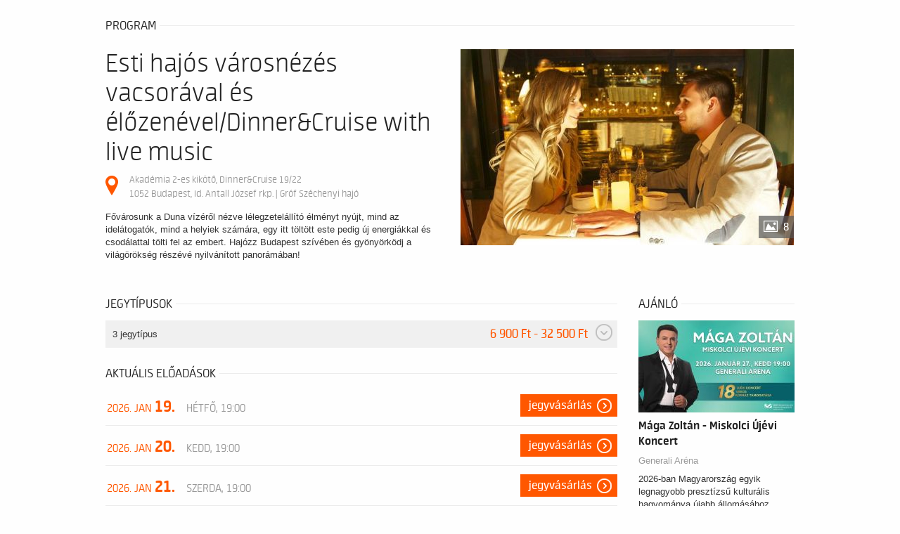

--- FILE ---
content_type: text/html; charset=UTF-8
request_url: https://budapest13.jegy.hu/program/esti-hajos-varosnezes-vacsoraval-es-elozeneveldinnercruise-with-live-music-53983
body_size: 19375
content:
<!DOCTYPE html>
<html class="no-js" lang="hu">
	<head>
		<meta charset="utf-8" />
		<meta name="viewport" content="width=device-width, initial-scale=1, maximum-scale=1" />
		<title>Esti hajós városnézés vacsorával és élőzenével/Dinner&Cruise | Jegy.hu</title>
		<link rel="canonical" href="https://www.jegy.hu/program/esti-hajos-varosnezes-vacsoraval-es-elozeneveldinnercruise-with-live-music-53983" />
		<link rel="icon" href="/resources/images/favicons/favicon_jegy.ico">
		<meta name="description" content="Fővárosunk a Duna vízéről nézve lélegzetelállító élményt nyújt, mind az idelátogatók, mind a helyiek számára, egy itt töltött este pedig új energiákkal és csodálattal tölti fel az embert. Hajózz Budapest szívében és gyönyörködj a világörökség részévé nyilvánított panorámában!" />

		<meta name="keywords" content="Esti hajós városnézés vacsorával és élőzenével/Dinner&Cruise with live music Jegy, Akadémia 2-es kikötő Jegyek, Koncert, zene, Népzene, Jegyvásárlás Jegy.hu" />

		
		<meta property="og:title" content="Jegy.hu - Esti hajós városnézés vacsorával és élőzenével/Dinner&Cruise with live music" />

		<meta property="og:type" content="website" />

		<meta property="og:site_name" content="Jegy.hu" />

		<meta property="og:image" content="https://pb2.jegy.hu/imgs/system-4/program/000/053/983/esti-hajos-varosnezes-vacsoraval-es-elozeneveldinnercruise-with-live-music-474-279-98608.jpg" />

		<meta property="og:url" content="https://budapest13.jegy.hu/program/esti-hajos-varosnezes-vacsoraval-es-elozeneveldinnercruise-with-live-music-53983" />

		<meta property="og:description" content="Fővárosunk a Duna vízéről nézve lélegzetelállító élményt nyújt, mind az idelátogatók, mind a helyiek számára, egy itt töltött este pedig új energiákkal és csodálattal tölti fel az embert. Hajózz Budapest szívében és gyönyörködj a világörökség részévé nyilvánított panorámában!" />

		<meta property="fb:app_id" content="1395777897332432" />

		<meta property="fb:admins" content="100002471935814" />

		<link rel="stylesheet" href="/resources/css/fonts/fontkit.css?v=1768561144" />
		<link rel="stylesheet" href="/resources/css/app.css?v=1768561144" />
		<link rel="stylesheet" href="/resources/js/libs/jquery.qtip/jquery.qtip.min.css?v=1768561144" />
		
<link rel="stylesheet" href="/resources/js/libs/jquery.fancybox/jquery.fancybox.min.css?v=1768561144" type="text/css" media="screen" />

		<style type="text/css" media="screen">
<!--

-->
</style>
		<meta name="apple-itunes-app" content="app-id=550437783" />
		<meta name="google-play-app" content="app-id=com.interticket.interticket" />
		<script type="text/javascript">
	
</script>
		<script src="/resources/js/vendor/custom.modernizr.js?v=1768561144"></script>
		<script src="/resources/js/jquery-2.2.4.min.js?v=1768561144"></script>
		<script src="/resources/js/mylibs/common.js?v=1768561144"></script>
		<script src="/resources/js/libs/jquery.qtip/jquery.qtip.min.js?v=1768561144"></script>
		<script src="/resources/js/libs/jquery.number.min.js?v=1768561144"></script>
		




<script type="application/ld+json">
						{
						"@context": "https://schema.org",
						"@type": "BreadcrumbList",
						"itemListElement": [{
				"@type": "ListItem",
				"position": 1,
				"item":
				{
				"@id": "https://budapest13.jegy.hu/event/category/koncert-zene-3",
				"name": "Koncert, zene"
				}
			},{
				"@type": "ListItem",
				"position": 2,
				"item":
				{
				"@id": "https://budapest13.jegy.hu/event/category/koncert-zene-3/subcategory/nepzene-23",
				"name": "Népzene"
				}
			},{
				"@type": "ListItem",
				"position": 3,
				"item":
				{
				"@id": "#",
				"name": "Esti hajós városnézés vacsorával és élőzenével/Dinner&Cruise with live music"
				}
			}]
			}
			</script>


	</head>
	<body class="">
		
		<div class="jegyhu_main container">
			
			
									
<script language="javascript" type="text/javascript">
var netProgramId = 53983;
</script>
<div class="row">
	<div class="large-12 columns">
		<div class="h4Title">
			<h4>Program</h4>
			<span class="extra">
											</span>
			<div class="lineHolder"><hr /></div>
		</div>
	</div>
</div>

	<article class="row programLarge">
		<div class="large-6 columns">
			<div class="rateContainer" data-thumb-index="0" data-imagecount="8">
				<img class="mainImg cursorPointer" alt="Esti hajós városnézés vacsorával és élőzenével/Dinner&amp;Cruise with live music" title="Esti hajós városnézés vacsorával és élőzenével/Dinner&amp;Cruise with live music" src="https://pb2.jegy.hu/imgs/system-4/program/000/053/983/esti-hajos-varosnezes-vacsoraval-es-elozeneveldinnercruise-with-live-music-474-279-98608.jpg" id="programMainImage" />
													<div class="moreImages"> 8 </div>
							</div>
		</div>
		<div class="large-6 columns programInfo">
			<h1>Esti hajós városnézés vacsorával és élőzenével/Dinner&Cruise with live music</h1>
							<div class="placeContainer">
					<span class="placeIcon"></span>
					<a class="place" href="https://budapest13.jegy.hu/venue/akademia-2-es-kikoto">
						Akadémia 2-es kikötő, Dinner&Cruise 19/22<br />
						1052 Budapest, Id. Antall József rkp. | Gróf Széchenyi hajó
					</a>
				</div>
						<p class="descript">
				Fővárosunk a Duna vízéről nézve lélegzetelállító élményt nyújt, mind az idelátogatók, mind a helyiek számára, egy itt töltött este pedig új energiákkal és csodálattal tölti fel az embert. Hajózz Budapest szívében és gyönyörködj a világörökség részévé nyilvánított panorámában!
							</p>
		</div>
	</article>

<div class="row">
	<div class="large-9 columns">
				<div class="h4Title">
			<h4>Jegytípusok</h4>
			<div class="lineHolder"><hr /></div>
		</div>
									<div id="ticketBox" class="ticketBox ticketTypes">
					<div id="ticketBoxSummary" class="group ticketBoxElem">
						<div class="price right">6 900 Ft - 32 500 Ft</div>
						<div class="left">
															3 jegytípus
													</div>
					</div>
					<div id="ticketBoxPrices" style="display:none">
														<div class="group ticketBoxElem">
							<div class="price right">6 900 Ft</div>
							<div class="left" style="padding-top:4px">Üdvözlő ital (vacsora nélkül)</div>
						</div>
											<div class="group ticketBoxElem">
							<div class="price right">15 900 Ft</div>
							<div class="left" style="padding-top:4px">Korlátlan Prosecco (vacsora nélkül)</div>
						</div>
											<div class="group ticketBoxElem">
							<div class="price right">32 500 Ft</div>
							<div class="left" style="padding-top:4px">Vacsorával</div>
						</div>
									</div>
			</div>
					<style>
	.museum-day-selector .datepick {
		margin-left: auto;
		margin-right: auto;
	}
	</style>
								<div class="h4Title">
				<h4>Aktuális előadások</h4>
				<div class="lineHolder"><hr /></div>
			</div>
							<section id="eventsList" class="actualTickets">
									<div class="ticketChooser row ">
						<div class="large-12 columns">
							<div class="group">
								<time class="ticketTime" datetime="2026-01-19 19:00:00"><span>2026. Jan <span>19.</span></span> hétfő, 19:00</time>
																<div class="right">
									
																		
									<div class="right smallMarginLeft">
										
										<!-- Buy ticket button -->
																					<a href="https://budapest13.jegy.hu/program/esti-hajos-varosnezes-vacsoraval-es-elozeneveldinnercruise-with-live-music-53983/1383401" class="button right moreIcon buyTicketButton" data-neteventid="1383401" data-real_systemtype="4" data-eventlink="https://budapest13.jegy.hu/program/esti-hajos-varosnezes-vacsoraval-es-elozeneveldinnercruise-with-live-music-53983/1383401">
																									Jegyvásárlás
																							</a>
																				
										<!-- Discount label -->
																				
										<!-- Dynamic prices -->
																				
										<!-- SZEP card icon -->
																			</div>
								</div>
							</div>
							<hr />
						</div>
					</div>
									<div class="ticketChooser row ">
						<div class="large-12 columns">
							<div class="group">
								<time class="ticketTime" datetime="2026-01-20 19:00:00"><span>2026. Jan <span>20.</span></span> kedd, 19:00</time>
																<div class="right">
									
																		
									<div class="right smallMarginLeft">
										
										<!-- Buy ticket button -->
																					<a href="https://budapest13.jegy.hu/program/esti-hajos-varosnezes-vacsoraval-es-elozeneveldinnercruise-with-live-music-53983/1383402" class="button right moreIcon buyTicketButton" data-neteventid="1383402" data-real_systemtype="4" data-eventlink="https://budapest13.jegy.hu/program/esti-hajos-varosnezes-vacsoraval-es-elozeneveldinnercruise-with-live-music-53983/1383402">
																									Jegyvásárlás
																							</a>
																				
										<!-- Discount label -->
																				
										<!-- Dynamic prices -->
																				
										<!-- SZEP card icon -->
																			</div>
								</div>
							</div>
							<hr />
						</div>
					</div>
									<div class="ticketChooser row ">
						<div class="large-12 columns">
							<div class="group">
								<time class="ticketTime" datetime="2026-01-21 19:00:00"><span>2026. Jan <span>21.</span></span> szerda, 19:00</time>
																<div class="right">
									
																		
									<div class="right smallMarginLeft">
										
										<!-- Buy ticket button -->
																					<a href="https://budapest13.jegy.hu/program/esti-hajos-varosnezes-vacsoraval-es-elozeneveldinnercruise-with-live-music-53983/1383403" class="button right moreIcon buyTicketButton" data-neteventid="1383403" data-real_systemtype="4" data-eventlink="https://budapest13.jegy.hu/program/esti-hajos-varosnezes-vacsoraval-es-elozeneveldinnercruise-with-live-music-53983/1383403">
																									Jegyvásárlás
																							</a>
																				
										<!-- Discount label -->
																				
										<!-- Dynamic prices -->
																				
										<!-- SZEP card icon -->
																			</div>
								</div>
							</div>
							<hr />
						</div>
					</div>
									<div class="ticketChooser row ">
						<div class="large-12 columns">
							<div class="group">
								<time class="ticketTime" datetime="2026-01-22 19:00:00"><span>2026. Jan <span>22.</span></span> csütörtök, 19:00</time>
																<div class="right">
									
																		
									<div class="right smallMarginLeft">
										
										<!-- Buy ticket button -->
																					<a href="https://budapest13.jegy.hu/program/esti-hajos-varosnezes-vacsoraval-es-elozeneveldinnercruise-with-live-music-53983/1383404" class="button right moreIcon buyTicketButton" data-neteventid="1383404" data-real_systemtype="4" data-eventlink="https://budapest13.jegy.hu/program/esti-hajos-varosnezes-vacsoraval-es-elozeneveldinnercruise-with-live-music-53983/1383404">
																									Jegyvásárlás
																							</a>
																				
										<!-- Discount label -->
																				
										<!-- Dynamic prices -->
																				
										<!-- SZEP card icon -->
																			</div>
								</div>
							</div>
							<hr />
						</div>
					</div>
									<div class="ticketChooser row ">
						<div class="large-12 columns">
							<div class="group">
								<time class="ticketTime" datetime="2026-01-23 19:00:00"><span>2026. Jan <span>23.</span></span> péntek, 19:00</time>
																<div class="right">
									
																		
									<div class="right smallMarginLeft">
										
										<!-- Buy ticket button -->
																					<a href="https://budapest13.jegy.hu/program/esti-hajos-varosnezes-vacsoraval-es-elozeneveldinnercruise-with-live-music-53983/1383405" class="button right moreIcon buyTicketButton" data-neteventid="1383405" data-real_systemtype="4" data-eventlink="https://budapest13.jegy.hu/program/esti-hajos-varosnezes-vacsoraval-es-elozeneveldinnercruise-with-live-music-53983/1383405">
																									Jegyvásárlás
																							</a>
																				
										<!-- Discount label -->
																				
										<!-- Dynamic prices -->
																				
										<!-- SZEP card icon -->
																			</div>
								</div>
							</div>
							<hr />
						</div>
					</div>
									<div class="ticketChooser row  further" style="display:none">
						<div class="large-12 columns">
							<div class="group">
								<time class="ticketTime" datetime="2026-01-24 19:00:00"><span>2026. Jan <span>24.</span></span> szombat, 19:00</time>
																<div class="right">
									
																		
									<div class="right smallMarginLeft">
										
										<!-- Buy ticket button -->
																					<a href="https://budapest13.jegy.hu/program/esti-hajos-varosnezes-vacsoraval-es-elozeneveldinnercruise-with-live-music-53983/1383406" class="button right moreIcon buyTicketButton" data-neteventid="1383406" data-real_systemtype="4" data-eventlink="https://budapest13.jegy.hu/program/esti-hajos-varosnezes-vacsoraval-es-elozeneveldinnercruise-with-live-music-53983/1383406">
																									Jegyvásárlás
																							</a>
																				
										<!-- Discount label -->
																				
										<!-- Dynamic prices -->
																				
										<!-- SZEP card icon -->
																			</div>
								</div>
							</div>
							<hr />
						</div>
					</div>
									<div class="ticketChooser row  further" style="display:none">
						<div class="large-12 columns">
							<div class="group">
								<time class="ticketTime" datetime="2026-01-25 19:00:00"><span>2026. Jan <span>25.</span></span> vasárnap, 19:00</time>
																<div class="right">
									
																		
									<div class="right smallMarginLeft">
										
										<!-- Buy ticket button -->
																					<a href="https://budapest13.jegy.hu/program/esti-hajos-varosnezes-vacsoraval-es-elozeneveldinnercruise-with-live-music-53983/1383407" class="button right moreIcon buyTicketButton" data-neteventid="1383407" data-real_systemtype="4" data-eventlink="https://budapest13.jegy.hu/program/esti-hajos-varosnezes-vacsoraval-es-elozeneveldinnercruise-with-live-music-53983/1383407">
																									Jegyvásárlás
																							</a>
																				
										<!-- Discount label -->
																				
										<!-- Dynamic prices -->
																				
										<!-- SZEP card icon -->
																			</div>
								</div>
							</div>
							<hr />
						</div>
					</div>
									<div class="ticketChooser row  further" style="display:none">
						<div class="large-12 columns">
							<div class="group">
								<time class="ticketTime" datetime="2026-01-26 19:00:00"><span>2026. Jan <span>26.</span></span> hétfő, 19:00</time>
																<div class="right">
									
																		
									<div class="right smallMarginLeft">
										
										<!-- Buy ticket button -->
																					<a href="https://budapest13.jegy.hu/program/esti-hajos-varosnezes-vacsoraval-es-elozeneveldinnercruise-with-live-music-53983/1383409" class="button right moreIcon buyTicketButton" data-neteventid="1383409" data-real_systemtype="4" data-eventlink="https://budapest13.jegy.hu/program/esti-hajos-varosnezes-vacsoraval-es-elozeneveldinnercruise-with-live-music-53983/1383409">
																									Jegyvásárlás
																							</a>
																				
										<!-- Discount label -->
																				
										<!-- Dynamic prices -->
																				
										<!-- SZEP card icon -->
																			</div>
								</div>
							</div>
							<hr />
						</div>
					</div>
									<div class="ticketChooser row  further" style="display:none">
						<div class="large-12 columns">
							<div class="group">
								<time class="ticketTime" datetime="2026-01-27 19:00:00"><span>2026. Jan <span>27.</span></span> kedd, 19:00</time>
																<div class="right">
									
																		
									<div class="right smallMarginLeft">
										
										<!-- Buy ticket button -->
																					<a href="https://budapest13.jegy.hu/program/esti-hajos-varosnezes-vacsoraval-es-elozeneveldinnercruise-with-live-music-53983/1383410" class="button right moreIcon buyTicketButton" data-neteventid="1383410" data-real_systemtype="4" data-eventlink="https://budapest13.jegy.hu/program/esti-hajos-varosnezes-vacsoraval-es-elozeneveldinnercruise-with-live-music-53983/1383410">
																									Jegyvásárlás
																							</a>
																				
										<!-- Discount label -->
																				
										<!-- Dynamic prices -->
																				
										<!-- SZEP card icon -->
																			</div>
								</div>
							</div>
							<hr />
						</div>
					</div>
									<div class="ticketChooser row  further" style="display:none">
						<div class="large-12 columns">
							<div class="group">
								<time class="ticketTime" datetime="2026-01-28 19:00:00"><span>2026. Jan <span>28.</span></span> szerda, 19:00</time>
																<div class="right">
									
																		
									<div class="right smallMarginLeft">
										
										<!-- Buy ticket button -->
																					<a href="https://budapest13.jegy.hu/program/esti-hajos-varosnezes-vacsoraval-es-elozeneveldinnercruise-with-live-music-53983/1383411" class="button right moreIcon buyTicketButton" data-neteventid="1383411" data-real_systemtype="4" data-eventlink="https://budapest13.jegy.hu/program/esti-hajos-varosnezes-vacsoraval-es-elozeneveldinnercruise-with-live-music-53983/1383411">
																									Jegyvásárlás
																							</a>
																				
										<!-- Discount label -->
																				
										<!-- Dynamic prices -->
																				
										<!-- SZEP card icon -->
																			</div>
								</div>
							</div>
							<hr />
						</div>
					</div>
									<div class="ticketChooser row  further" style="display:none">
						<div class="large-12 columns">
							<div class="group">
								<time class="ticketTime" datetime="2026-01-29 19:00:00"><span>2026. Jan <span>29.</span></span> csütörtök, 19:00</time>
																<div class="right">
									
																		
									<div class="right smallMarginLeft">
										
										<!-- Buy ticket button -->
																					<a href="https://budapest13.jegy.hu/program/esti-hajos-varosnezes-vacsoraval-es-elozeneveldinnercruise-with-live-music-53983/1383412" class="button right moreIcon buyTicketButton" data-neteventid="1383412" data-real_systemtype="4" data-eventlink="https://budapest13.jegy.hu/program/esti-hajos-varosnezes-vacsoraval-es-elozeneveldinnercruise-with-live-music-53983/1383412">
																									Jegyvásárlás
																							</a>
																				
										<!-- Discount label -->
																				
										<!-- Dynamic prices -->
																				
										<!-- SZEP card icon -->
																			</div>
								</div>
							</div>
							<hr />
						</div>
					</div>
									<div class="ticketChooser row  further" style="display:none">
						<div class="large-12 columns">
							<div class="group">
								<time class="ticketTime" datetime="2026-01-30 19:00:00"><span>2026. Jan <span>30.</span></span> péntek, 19:00</time>
																<div class="right">
									
																		
									<div class="right smallMarginLeft">
										
										<!-- Buy ticket button -->
																					<a href="https://budapest13.jegy.hu/program/esti-hajos-varosnezes-vacsoraval-es-elozeneveldinnercruise-with-live-music-53983/1383413" class="button right moreIcon buyTicketButton" data-neteventid="1383413" data-real_systemtype="4" data-eventlink="https://budapest13.jegy.hu/program/esti-hajos-varosnezes-vacsoraval-es-elozeneveldinnercruise-with-live-music-53983/1383413">
																									Jegyvásárlás
																							</a>
																				
										<!-- Discount label -->
																				
										<!-- Dynamic prices -->
																				
										<!-- SZEP card icon -->
																			</div>
								</div>
							</div>
							<hr />
						</div>
					</div>
									<div class="ticketChooser row  further" style="display:none">
						<div class="large-12 columns">
							<div class="group">
								<time class="ticketTime" datetime="2026-01-31 19:00:00"><span>2026. Jan <span>31.</span></span> szombat, 19:00</time>
																<div class="right">
									
																		
									<div class="right smallMarginLeft">
										
										<!-- Buy ticket button -->
																					<a href="https://budapest13.jegy.hu/program/esti-hajos-varosnezes-vacsoraval-es-elozeneveldinnercruise-with-live-music-53983/1383414" class="button right moreIcon buyTicketButton" data-neteventid="1383414" data-real_systemtype="4" data-eventlink="https://budapest13.jegy.hu/program/esti-hajos-varosnezes-vacsoraval-es-elozeneveldinnercruise-with-live-music-53983/1383414">
																									Jegyvásárlás
																							</a>
																				
										<!-- Discount label -->
																				
										<!-- Dynamic prices -->
																				
										<!-- SZEP card icon -->
																			</div>
								</div>
							</div>
							<hr />
						</div>
					</div>
													<div id="eventsShowFurther" class="center">
						<span class="ticketBox more">
							<span class="">A további időpontok megtekintéséhez kattintson ide!&nbsp;<span class="numb">(8)</span></span>
						</span>
					</div>
							</section>
			
	
	<!-- Info START -->

		<div class="section-container auto" style="min-height:35px;margin-top:1.9em" data-section>
			<a name="programInfoTabAnchor"></a>
						<ul class="tabs" data-tabs id="programdetails-tabs">
														<li class="tabs-title is-active"><a href="#panel1" aria-selected="true">Leírás</a></li>
																						<li class="tabs-title"><a href="#panel3">Képek, videók</a></li>
							</ul>

			<div class="tabs-content" data-tabs-content="programdetails-tabs">

									<div class="tabs-panel is-active" id="panel1">
													<div data-section-content="" class="content programDescription"><p><strong>Esti hajós városnézés vacsorával és élőzenével</strong><br /><br />Fővárosunk a Duna vízéről nézve lélegzetelállító élményt nyújt, mind az idelátogatók, mind a helyiek számára, egy itt töltött este pedig új energiákkal és csodálattal tölti fel az embert. Hajózz Budapest szívében és gyönyörködj a világörökség részévé nyilvánított panorámában!<br /><br />A fedélzetre lépve üdvözlőital fogad egy gyöngyöző pezsgő, vagy egy üdítő formájában, majd helyedet elfoglalva, kezdetét veszi az egész estés élménytúra a város mélységeibe. A Lánchíd pesti hídfőjétől indulva, Budapest legkáprázatosabb nevezetességeit csodálhatod meg, mint az Országház, a Budai Várnegyed a Halászbástyával és a Mátyás Templommal, a Gellért fürdő, vagy a Nagy Vásárcsarnok.<br /><br />Az igéző látvány hatása alatt ne felejts el a hasadra is gondolni és merülj bele a roskadozó asztalokon tornyosuló magyar és nemzetközi ételkülönlegességekbe. A svédasztalos vacsorán a szárnyas és sertés ínyencségektől, a vegetáriánus specialitásokon át mindent megtalálsz majd, azonban hagyj helyet a desszertnek is! Hidd el, megéri.<br /><br />A hajó hamisítatlan magyaros hangulatáért a Rajkó Zenekar gondoskodik, egész estére biztosítva az ismerős, szeretett dallamokat.<br /><br /><strong>A program tartalmazza: (amennyiben a vacsorás opciót választod)</strong><br />-12-fogásos svédasztalos menü<br />- Hajókázás a Dunán<br />- Üdvözlő italt és még 1 szabadon választható italt<br /><br /><strong>Vacsora menü<br /><br /></strong><strong>Levesek</strong><br />Gulyásleves (G, L)<br />Szezonális zöldségkrémleves (Vn, G, L)</p>
<p><strong>Főétel</strong><br />Pulykahús gyümölccsel töltve mártással a tetején (G, L)<br />Marhapörkölt villányi merlot vörösborral (G, L)<br />Töltött káposzta pulykából (G, L)<br />Csőben sült zöldség (G, V)<br />Zöldséges kuszkusz (L, Vn)</p>
<p><strong>Köret</strong><br />Rizibizi (G, L, Vn)<br />Tészta (L, V)<br />Petrezselymes burgonya (G, L, Vn)</p>
<p><strong>Desszert</strong><br />Rétes variáció (L, Vn)<br />Somlói galuska (V)<br />Igény szerint gyümölcstál külön kérésre</p>
<p><strong>Saláta</strong><br />Vegyes saláta pestóval (L, G, Vn)<br />Tésztasaláta joghurttal (L, G, V)</p>
<p><strong>Savanyúság<br /></strong>Uborka saláta tejföllel (L, G, Vn)<br /><br /><span style="font-size: 10pt; line-height: 107%; font-family: Arial, sans-serif;"><strong><span style="background-image: initial; background-position: initial; background-size: initial; background-repeat: initial; background-attachment: initial; background-origin: initial; background-clip: initial;">Italok</span></strong><br /><span style="background-image: initial; background-position: initial; background-size: initial; background-repeat: initial; background-attachment: initial; background-origin: initial; background-clip: initial;">1 pohár üdvözlő ital,</span><br /><span style="background-image: initial; background-position: initial; background-size: initial; background-repeat: initial; background-attachment: initial; background-origin: initial; background-clip: initial;">1 pohár bor vagy 1 pohár üdítő</span><br /><span style="background-image: initial; background-position: initial; background-size: initial; background-repeat: initial; background-attachment: initial; background-origin: initial; background-clip: initial;">1 üveg ásványvíz<br /><br /></span></span><strong>Allergének jelölésének jelentése:<br /></strong><strong>Gluténmentes - GM<br /></strong><strong>Laktózmentes - LM<br /></strong><strong>Vegetáriánus - V<br /></strong><strong>Vegán - VN</strong><br /><br /><strong>Találkozási pont: </strong>Akadémiai 2-es kikötő<br />1052 Budapest, Id. Antall József rkp. | Gróf Széchenyi hajó<br /><br /><strong>Találkozási időpont: </strong>18:30/21:30, Gróf Széchenyi hajó előtt<br /><br /><strong>Időtartam:</strong><br />19:00 órás hajó időtartama: 120 perc<br />22:00 órása hajó időtartama: 90 perc<br /><br /><strong>Indulás:</strong><br />mindennap 19.00<br />szezonálisan 22.00<br /><br /><strong>Kivéve ünnepnapok: augusztus 20, december 24-25 és 31</strong><br /><br />Fontos tudnivalók<br />A programleírás és az időpont változtatásának jogát fenntartjuk!<br />Kérdéseivel forduljon hozzánk bizalommal az alábbi elérhetőségeken:</p>
<p>frontoffice@hungariagroup.com<br />+36 1 317 1377 | +36 1 317 2754 +36 1 317 1377<strong><br /></strong></p></div>
											</div>
				
				
									<div class="tabs-panel" id="panel3">
																					<div class="flex-video">
																			<iframe width="420" height="315" src="//www.youtube.com/embed/8TEIAV_8YM0" frameborder="0" allowfullscreen></iframe>
																	</div>
																			<hr />													<ul class="clearing-thumbs">
															<li>
									<a data-fancybox="gallery" href="https://pb2.jegy.hu/imgs/system-4/program/000/053/983/esti-hajos-varosnezes-vacsoraval-es-elozeneveldinnercruise-with-live-music-original-98608.jpg">
										<img src="https://pb2.jegy.hu/imgs/system-4/program/000/053/983/esti-hajos-varosnezes-vacsoraval-es-elozeneveldinnercruise-with-live-music-222-131-98608.jpg" alt="Esti hajós városnézés vacsorával és élőzenével/Dinner&amp;Cruise with live music" />
									</a>
								</li>
															<li>
									<a data-fancybox="gallery" href="https://pb2.jegy.hu/imgs/system-4/program/000/053/983/esti-hajos-varosnezes-vacsoraval-es-elozeneveldinnercruise-with-live-music-original-57170.jpg">
										<img src="https://pb2.jegy.hu/imgs/system-4/program/000/053/983/esti-hajos-varosnezes-vacsoraval-es-elozeneveldinnercruise-with-live-music-222-131-57170.jpg" alt="Esti hajós városnézés vacsorával és élőzenével/Dinner&amp;Cruise with live music" />
									</a>
								</li>
															<li>
									<a data-fancybox="gallery" href="https://pb2.jegy.hu/imgs/system-4/program/000/053/983/esti-hajos-varosnezes-vacsoraval-es-elozeneveldinnercruise-with-live-music-original-72255.jpg">
										<img src="https://pb2.jegy.hu/imgs/system-4/program/000/053/983/esti-hajos-varosnezes-vacsoraval-es-elozeneveldinnercruise-with-live-music-222-131-72255.jpg" alt="Esti hajós városnézés vacsorával és élőzenével/Dinner&amp;Cruise with live music" />
									</a>
								</li>
															<li>
									<a data-fancybox="gallery" href="https://pb2.jegy.hu/imgs/system-4/program/000/053/983/esti-hajos-varosnezes-vacsoraval-es-elozeneveldinnercruise-with-live-music-original-82079.jpg">
										<img src="https://pb2.jegy.hu/imgs/system-4/program/000/053/983/esti-hajos-varosnezes-vacsoraval-es-elozeneveldinnercruise-with-live-music-222-131-82079.jpg" alt="Esti hajós városnézés vacsorával és élőzenével/Dinner&amp;Cruise with live music" />
									</a>
								</li>
															<li>
									<a data-fancybox="gallery" href="https://pb2.jegy.hu/imgs/system-4/program/000/053/983/esti-hajos-varosnezes-vacsoraval-es-elozeneveldinnercruise-with-live-music-original-82080.jpg">
										<img src="https://pb2.jegy.hu/imgs/system-4/program/000/053/983/esti-hajos-varosnezes-vacsoraval-es-elozeneveldinnercruise-with-live-music-222-131-82080.jpg" alt="Esti hajós városnézés vacsorával és élőzenével/Dinner&amp;Cruise with live music" />
									</a>
								</li>
															<li>
									<a data-fancybox="gallery" href="https://pb2.jegy.hu/imgs/system-4/program/000/053/983/esti-hajos-varosnezes-vacsoraval-es-elozeneveldinnercruise-with-live-music-original-82081.jpg">
										<img src="https://pb2.jegy.hu/imgs/system-4/program/000/053/983/esti-hajos-varosnezes-vacsoraval-es-elozeneveldinnercruise-with-live-music-222-131-82081.jpg" alt="Esti hajós városnézés vacsorával és élőzenével/Dinner&amp;Cruise with live music" />
									</a>
								</li>
															<li>
									<a data-fancybox="gallery" href="https://pb2.jegy.hu/imgs/system-4/program/000/053/983/esti-hajos-varosnezes-vacsoraval-es-elozeneveldinnercruise-with-live-music-original-82083.jpg">
										<img src="https://pb2.jegy.hu/imgs/system-4/program/000/053/983/esti-hajos-varosnezes-vacsoraval-es-elozeneveldinnercruise-with-live-music-222-131-82083.jpg" alt="Esti hajós városnézés vacsorával és élőzenével/Dinner&amp;Cruise with live music" />
									</a>
								</li>
															<li>
									<a data-fancybox="gallery" href="https://pb2.jegy.hu/imgs/system-4/program/000/053/983/esti-hajos-varosnezes-vacsoraval-es-elozeneveldinnercruise-with-live-music-original-82084.jpg">
										<img src="https://pb2.jegy.hu/imgs/system-4/program/000/053/983/esti-hajos-varosnezes-vacsoraval-es-elozeneveldinnercruise-with-live-music-222-131-82084.jpg" alt="Esti hajós városnézés vacsorával és élőzenével/Dinner&amp;Cruise with live music" />
									</a>
								</li>
														</ul>
											</div>
				
			</div>
			<!-- 5 star rating -->
						<!-- End 5 star rating -->
			<!-- tabs-content END -->
		</div>
		<!-- Info END -->
			</div>

			<div class="large-3 columns">
						<div class="h4Title">
				<h4>Ajánló</h4>
				<div class="lineHolder"> <hr /> </div>
			</div>
			<div class="row">
				<div class="large-12 columns">
									</div>
			</div>
			<div class="programBoxesContainer mySexyEqualizeByRow">
				<div class="row programBoxes">
																						<div class="programBox large-12 columns suggested_box" data-box="adatlap-toplist" data-position="1">
							<div class="mainImgContainer">
																<a href="https://budapest13.jegy.hu/program/maga-zoltan-miskolci-ujevi-koncert-186808"> <img alt="Mága Zoltán - Miskolci Újévi Koncert" src="https://pb2.jegy.hu/imgs/system-4/program/000/186/808/maga-zoltan-miskolci-ujevi-koncert-222-131-277117.jpg"> </a>
								<a href="https://budapest13.jegy.hu/program/maga-zoltan-miskolci-ujevi-koncert-186808" class="button moreIcon">Jegyvásárlás</a>
							</div>
							<div class="infoContent">
								<a href="https://budapest13.jegy.hu/program/maga-zoltan-miskolci-ujevi-koncert-186808"> <h2>Mága Zoltán - Miskolci Újévi Koncert</h2> </a>
								<a class="place" href="https://budapest13.jegy.hu/venue/generali-arena">Generali Aréna</a>
							</div>
							<div class="description">
								<p>2026-ban Magyarország egyik legnagyobb presztízsű kulturális hagyománya újabb állomásához érkezik.
Mága Zoltán Újévi Koncertje – amely Budapesten immár 18 alkalommal&hellip;</p>
							</div>
						</div>
																	<div class="programBox large-12 columns suggested_box" data-box="adatlap-toplist" data-position="2">
							<div class="mainImgContainer">
																<a href="https://budapest13.jegy.hu/program/maga-zoltan-nyiregyhazi-ujevi-koncert-186488"> <img alt="Mága Zoltán Nyíregyházi Újévi Koncert" src="https://pb2.jegy.hu/imgs/system-4/program/000/186/488/maga-zoltan-nyiregyhazi-ujevi-koncert-222-131-276506.jpg"> </a>
								<a href="https://budapest13.jegy.hu/program/maga-zoltan-nyiregyhazi-ujevi-koncert-186488" class="button moreIcon">Jegyvásárlás</a>
							</div>
							<div class="infoContent">
								<a href="https://budapest13.jegy.hu/program/maga-zoltan-nyiregyhazi-ujevi-koncert-186488"> <h2>Mága Zoltán Nyíregyházi Újévi Koncert</h2> </a>
								<a class="place" href="https://budapest13.jegy.hu/venue/continental-arena">Continental Aréna</a>
							</div>
							<div class="description">
								<p></p>
							</div>
						</div>
																	<div class="programBox large-12 columns suggested_box" data-box="adatlap-toplist" data-position="3">
							<div class="mainImgContainer">
																<a href="https://budapest13.jegy.hu/program/vabadaba-geszti-peter-koncert-est-vaczi-eszterrel-186946"> <img alt="VABADABA-Geszti Péter Koncert-est Váczi Eszterrel" src="https://pb2.jegy.hu/imgs/system-4/venue/000/002/571/debrecen-kolcsey-kozpont-nagyterem-222-131-191085.jpg"> </a>
								<a href="https://budapest13.jegy.hu/program/vabadaba-geszti-peter-koncert-est-vaczi-eszterrel-186946" class="button moreIcon">Jegyvásárlás</a>
							</div>
							<div class="infoContent">
								<a href="https://budapest13.jegy.hu/program/vabadaba-geszti-peter-koncert-est-vaczi-eszterrel-186946"> <h2 class="szep-icon">VABADABA-Geszti Péter Koncert-est Váczi Eszterrel <span title=" SZÉP kártya felhasználható">Sz&eacute;p</span> </h2> </a>
								<a class="place" href="https://budapest13.jegy.hu/venue/debrecen-kolcsey-kozpont-nagyterem">Debrecen, Kölcsey Központ Nagyterem</a>
							</div>
							<div class="description">
								<p></p>
							</div>
						</div>
									</div>
			</div>
			<div class="row">
				<div class="large-12 columns">
									</div>
			</div>
		</div>
	</div>




<script>
	// Create BP element on the window
	window["bp"] = window["bp"] || function () {
		(window["bp"].q = window["bp"].q || []).push(arguments);
	};
	window["bp"].l = 1 * new Date();

	// Insert a script tag on the top of the head to load bp.js
	scriptElement = document.createElement("script");
	firstScript = document.getElementsByTagName("script")[0];
	scriptElement.async = true;
	scriptElement.src = 'https://pixel.barion.com/bp.js';
	firstScript.parentNode.insertBefore(scriptElement, firstScript);
	window['barion_pixel_id'] = 'BP-Q3HLl7SDfd-1C';

	// Send init event
	bp('init', 'addBarionPixelId', window['barion_pixel_id']);
</script>

<noscript>
	<img height="1" width="1" style="display:none" alt="Barion Pixel" src="https://pixel.barion.com/a.gif?ba_pixel_id='BP-Q3HLl7SDfd-1C'&ev=contentView&noscript=1">
</noscript>


						
<div id="revBasketExpiresSoon" class="reveal small" data-reveal>
	<h5>Figyelem! A vásárlási időkorlát hamarosan lejár!</h5>
	<div class="row">
		<div class="large-12 columns">
			<div class="right grayText fullMarginBottom">
				becsült lejárati idő:
				<div class="countdown countdown-fixed" id="popupBasketTimeHolder">00:00</div>
			</div>
		</div>
		<div class="large-12 columns">
			<p class="left"> <span class="highlight" id="basketExpiresCnt"></span> tétel a kosárban</p>
			<p class="right">összesen: <span class="price" id="basketExpiresVal"></span> </p>
		</div>
	</div>
	<div class="row">
		<div class="large-12 columns">
			<hr />
			<button id="btnBasketExpireGotoBasket" type="button" class="smallFullWidth smallFullMarginBottom right">tovább a megrendeléshez</button>
			<button class="dark smallFullWidth" data-close type="button">még böngészek</button>
		</div>
	</div>
	<button class="close-button" data-close type="button"></button>
</div>


<div id="revBasketExpired" class="reveal tiny" data-reveal data-close-on-click="false" data-close-on-esc="false">
	<h5></h5>
	<div class="row">
		<div class="large-12 columns">
			<p>Lejárt a vásárlási időkorlát! Kérjük, állítsa össze a kosarát újra!</p>
			<hr />
			<button id="btnBasketExpireReload" class="dark right">Rendben</button>
		</div>
	</div>
</div>


<div class="reveal tiny" id="revdialog_template" data-multiple-opened="true" data-close-on-click="false" data-close-on-esc="false">
	<h5 class="revdialog_title"></h5>
	<div class="row revdialog_body">
		<div class="large-12 columns">
			<p class="revdialog_content"></p>
			<hr class="revdialog_line">
			<a href="" class="button right revdialog_right_button smallFullWidth smallFullMarginBottom" data-close></a>
			<button type="button" class="right revdialog_right_button smallFullWidth smallFullMarginBottom" data-close></button>
			<a href="" class="button revdialog_left_button smallFullWidth" data-close></a>
			<button type="button" class="revdialog_left_button smallFullWidth" data-close></button>
		</div>
	</div>
	<button class="close-button" data-close type="button"></button>
</div>


		</div>
		<script type="text/javascript">
		
		var basketTime = 0;
		
		var basketValue = 0;
		
		var basketValueTxt = "0 Ft";
		
		var basketCount = 0;
		
		var mini_basket_js_template = "<div id=\"basket_holder\">	<div class=\"basket\" id=\"basketLayerButton\">%product_count%</div></div><div id=\"basketLayer\">	<div>		<div class=\"autocompleteRow\">			<div class=\"firstInfoRow group\">				<div class=\"left\">					<h4><span class=\"highlight\" id=\"product_count\">%product_count%</span> tétel a kosárban</h4>				</div>				<div class=\"right\">					<span class=\"grayText\">Kosáridő:</span> <div class=\"countdown countdown-fixed\" id=\"miniBasketTimeHolder\">00:00</div>				</div>			</div>			<hr/>		</div>		<div id=\"miniBasketProducts\">					</div>		<div class=\"autocompleteRow group right\">			<div class=\"right\">Összesen fizetendő: <span class=\"price totalPrice\">%price_total_sum%</span></div>			<div>				<a href=\"https://budapest13.jegy.hu/basket\" class=\"button moreIcon goToOrder\">tovább a kosárba</a>			</div>		</div>	</div></div>";
		
		var mini_basket_item_js_template = "<div id=\"miniProduct_%netproduct_id%\" class=\"autocompleteRow group\">	<div class=\"atocompleteImgHolder\">		<a href=\"%url%\" class=\"imglink\">			<img src=\"%image_url%\" alt=\"%safe_name%\" title=\"%safe_name%\">		</a>	</div>	<div class=\"autocompleteDetails group\">		<div class=\"titleAndPrice\">			<div class=\"autocompleteTitle left\">				<a href=\"%url%\">					%safe_name%				</a>			</div>			<div class=\"price right\">%price%</div>			<div class=\"clear\"></div>		</div>		<div class=\"place\">			<div class=\"place-location\">%location%</div>							<div class=\"place-info\">%info%</div>					</div>	</div>	<hr/></div>";
		
		
			var client_id = '';
			var favorite = {
				field: 'NetProgram_Id',
				value: '53983',
				added: '0',
			};
		
		
		var basketExpireSecs = 300;
var currencyString = " Ft";
var decimalPlaces = 0;
var decimalSeparator = ",";
var thousandSeparator = " ";
var currencyPosAfter = true;
var js_lang = {"added_to_favorites":"Hozz\u00e1adva a kedvencekhez!","admin_bmit":"OK","admin_confirm_delete":"Biztosan t\u00f6rli?","admin_crop_area_not_selected":"Jel\u00f6lje ki a kiv\u00e1gand\u00f3 ter\u00fcletet!","admin_crop_area_too_small":"A kijel\u00f6lt ter\u00fclet t\u00fal kicsi, legal\u00e1bb %!","admin_digits_only":"Csak sz\u00e1mjegyeket adjon meg","admin_disabledaudits_loading":"bet\u00f6lt\u00e9s","admin_events_program_long_desc":"R\u00e9szletes le\u00edr\u00e1s","admin_events_program_short_desc":"R\u00f6vid le\u00edr\u00e1s","admin_image_crop_not_set":"K\u00e9p v\u00e1g\u00e1sa nincs megadva!","admin_invalid_format":"Hib\u00e1s form\u00e1tum","admin_lang_progid":"Program ID","admin_lang_succesful_upload":"Sikeres felt\u00f6lt\u00e9s","admin_mobile_transaction":"(mobil)","admin_news_edit":"Szerkeszt\u00e9s","admin_news_paid":"Fizetett hirdet\u00e9s","admin_no_image_uploaded":"Nincs felt\u00f6ltve k\u00e9p!","admin_pb_close_warning":"K\u00e9rj\u00fck az adatlapot a lap alj\u00e1n tal\u00e1lhat\u00f3 Ment\u00e9s, M\u00e9gse vagy Kihagy gombbal hagyja el, k\u00fcl\u00f6nben z\u00e1rolva marad!","admin_upload_failed":"Hiba a felt\u00f6lt\u00e9skor!","already_in_basket_this_ticket":"erre az el\u0151ad\u00e1sra sz\u00f3l\u00f3 jegyet \u00d6n nem r\u00e9g kos\u00e1rba tett.","audit_deleting_ticket":"Kijel\u00f6l\u00e9s visszavon\u00e1sa\u2026","audit_error_loading_audit":"Sikertelen n\u00e9z\u0151t\u00e9r bet\u00f6lt\u00e9s!","audit_error_loading_sector":"Sikertelen szektor bet\u00f6lt\u00e9s!","audit_error_no_svg_support":"Az \u00f6n \u00e1ltal haszn\u00e1lt b\u00f6ng\u00e9sz\u0151 nem alkalmas a n\u00e9z\u0151t\u00e9r megjelen\u00edt\u00e9s\u00e9re. \u00c1tir\u00e1ny\u00edtjuk a szektoros helyfoglal\u00e1shoz.","audit_error_no_ticket_in_sector":"Nincs el\u00e9rhet\u0151 jegy a szektorban!","audit_error_popup_title":"Hiba!","audit_loading_audit":"N\u00e9z\u0151t\u00e9r megjelen\u00edt\u00e9se\u2026","audit_loading_sector":"Sz\u00e9kek megjelen\u00edt\u00e9se\u2026","audit_price":"Jegy\u00e1r","audit_quantity":"Mennyis\u00e9g","audit_row":"Sor","audit_seat":"Sz\u00e9k","audit_sector":"Szektor","audit_selecting_ticket":"Kijel\u00f6l\u00e9s folyamatban\u2026","audit_tooltip_show_sectors":"Vissza a szektorokhoz","audit_tooltip_zoom_in":"Nagy\u00edt\u00e1s","audit_tooltip_zoom_out":"Kicsiny\u00edt\u00e9s","basket_continue_browsing":"m\u00e9g b\u00f6ng\u00e9szek","basket_go_to_checkout":"tov\u00e1bb a megrendel\u00e9shez","basket_items":"t\u00e9tel a kos\u00e1rban","basket_lang_basket_delete":"T\u00f6r\u00f6l","basket_lang_basket_delete_all":"\u00d6sszes T\u00f6rl\u00e9se","basket_lang_basket_net_price":"\u00d6sszesen","basket_lang_basket_syscharge":"Szolg\u00e1ltat\u00e1si d\u00edj","basket_time_about_to_expire":"Figyelem! A v\u00e1s\u00e1rl\u00e1si id\u0151korl\u00e1t hamarosan lej\u00e1r!","basket_time_estimated":"becs\u00fclt lej\u00e1rati id\u0151:","basket_total":"\u00f6sszesen:","calendar_next":"Tov\u00e1bb","calendar_select_end_date":"V\u00e1lassza ki a z\u00e1r\u00f3 d\u00e1tumot!","calendar_select_start_date":"V\u00e1lassza ki a kezd\u0151 d\u00e1tumot!","confirm_delete_from_favorites":"Biztosan t\u00f6rli a kedvencek k\u00f6z\u00fcl?","conf_lang_confirmation":"Meger\u0151s\u00edt\u00e9s","correct_format":"Helyes form\u00e1tum: 36XY1234567!","deleted_from_favorites":"T\u00f6r\u00f6lve a kedvencek k\u00f6z\u00fcl!","delete_browser_histyory_confirm":"Biztosan t\u00f6r\u00f6lni szeretn\u00e9 a b\u00f6ng\u00e9sz\u00e9s\u00e9nek el\u0151zm\u00e9nyeit?","email_not_equals":"A k\u00e9t e-mail c\u00edm nem azonos!","empty_basket":"\u00dcres kos\u00e1r","failed_unsubcription":"Nem siker\u00fclt leiratkozni","favorite_cancel":"m\u00e9gse","favorite_login":"bejelentkez\u00e9s","favorite_yes":"igen","first_image_crop_required":"Els\u0151 k\u00e9p v\u00e1g\u00e1s megad\u00e1sa k\u00f6telez\u0151!","flash_flashlang_error_unhandled":"Ismeretlen hiba","general_bmit":"OK","general_lang_actor":"Sz\u00edn\u00e9sz","general_lang_add":"Hozz\u00e1ad","general_lang_cancel":"M\u00e9gsem","general_lang_city":"V\u00e1ros","general_lang_conf_mail_resend":"\u00dajrak\u00fcld\u00e9s","general_lang_date":"D\u00e1tum","general_lang_delete":"T\u00f6rl\u00e9s","general_lang_description":"Le\u00edr\u00e1s","general_lang_details":"R\u00e9szletek","general_lang_details_hide":"R\u00e9szletek elrejt\u00e9se","general_lang_error":"Hiba","general_lang_image":"K\u00e9p","general_lang_login":"Bejelentkez\u00e9s","general_lang_logout":"Kijelentkez\u00e9s","general_lang_message":"\u00dczenet","general_lang_name":"N\u00e9v","general_lang_next_month":"K\u00f6vetkez\u0151 h\u00f3nap","general_lang_no":"Nem","general_lang_please_wait":"K\u00e9rem v\u00e1rjon!","general_lang_previous_month":"El\u0151z\u0151 h\u00f3nap","general_lang_search":"Keres\u00e9s","general_lang_tickets":"Jegyek","general_lang_time":"Id\u0151pont","general_lang_today":"Ma","general_lang_venue":"El\u0151ad\u00f3hely","general_lang_yes":"Igen","give_email":"K\u00e9rj\u00fck, adja meg az e-mail c\u00edm\u00e9t!","give_valid_email":"K\u00e9rj\u00fck, adjon meg egy val\u00f3di e-mail c\u00edmet!","gls_only_hungary":"A GLS csomagk\u00fcld\u0151-szolg\u00e1lat csak Magyarorsz\u00e1gon bel\u00fcl k\u00e9zbes\u00edt","if_error_persist":"Ha ez a hiba tov\u00e1bbra is fenn \u00e1ll, k\u00e9rj\u00fck forduljon \u00fcgyf\u00e9lszolg\u00e1latunkhoz!","interface_bmit":"OK","interface_lang_adsale_accept_terms_recommended":"El kell fogadnia a felt\u00e9teleket","interface_lang_basket_paymethoderror":"K\u00e9rj\u00fck, v\u00e1lasszon fizet\u00e9si m\u00f3dot!","interface_lang_buy_best_tickets":"Jegyv\u00e1s\u00e1rl\u00e1s","interface_lang_buy_tickets":"Jegyv\u00e1s\u00e1rl\u00e1s","interface_lang_flash_to_basket":"Kos\u00e1rba","interface_lang_season_tickets":"B\u00e9rletek","interface_lang_sold_out":"Elfogyott","invalid_email":"Hib\u00e1s e-mail c\u00edm!","invlid_coupon_code":"\u00c9rv\u00e9nytelen kuponk\u00f3d!","label_action_failed":"Sikertelen m\u0171velet","label_admin_custom_file_delete_confirm":"Biztosan szeretn\u00e9 t\u00f6r\u00f6lni a f\u00e1jlt?","label_after_from":"-t\u00f3l","label_after_to":"-ig","label_an_error_occured":"Hiba t\u00f6rt\u00e9nt","label_attention":"Figyelem!","label_before_from":"&nbsp;","label_before_to":"&nbsp;","label_checkout_agree_terms":"A jegyek megv\u00e1s\u00e1rl\u00e1s\u00e1hoz el\u0151bb el kell fogadnia a v\u00e1s\u00e1rl\u00e1si felt\u00e9teleket. K\u00e9rj\u00fck, kattintson a jel\u00f6l\u0151n\u00e9gyzetre!","label_checkout_attention":"Figyelem!","label_checkout_data_need":"A jegyek megv\u00e1s\u00e1rl\u00e1s\u00e1hoz el\u0151bb meg kell adnia az adatait!","label_dear_customer":"Tisztelt \u00dcgyfel\u00fcnk!","label_delete_tickets":"Jegyek t\u00f6rl\u00e9se","label_email_confirm_error":"A k\u00e9t c\u00edmnek egyeznie kell!","label_for_foreigners":"K\u00fclf\u00f6ldieknek","label_lower_events":"esem\u00e9ny","label_lower_more":"t\u00f6bb","label_lower_program":"program","label_new_date":"\u00daj id\u0151pont","label_not_found":"nincs tal\u00e1lat","label_original_date":"Eredeti id\u0151pont","label_passwords_not_the_same":"A megadott k\u00e9t jelsz\u00f3 nem egyezik meg!","label_pcs":"db","label_pcs_of_tickets":" ","label_pls_enter_valid_email":"K\u00e9rj\u00fck, val\u00f3s e-mail c\u00edmet adjon meg! Erre az e-mail c\u00edmre k\u00fcldj\u00fck a megv\u00e1s\u00e1rolt jegyeket.","label_pls_enter_your_email":"K\u00e9rj\u00fck adja meg az e-mail c\u00edm\u00e9t!","label_proceed_to_checkout":"tov\u00e1bb a kos\u00e1rba","label_process_fail":"Sikertelen m\u0171velet!","label_program":"Program","label_refund_deadline":"Visszav\u00e1lt\u00e1si hat\u00e1rid\u0151","label_refund_note":"Visszav\u00e1lt\u00e1s inf\u00f3","label_required":"k\u00f6telez\u0151","label_successful_deletion":"Sikeres t\u00f6rl\u00e9s!","label_successful_saving":"Sikeres ment\u00e9s","label_ticket_unavailable_visit_jegy2":"Erre a programra jelenleg nincs elad\u00f3 jegy.","label_tomorrow":"Holnap","label_total":"\u00d6sszesen","label_unsubscribe_from_newsl":"Leiratkoz\u00e1s h\u00edrlev\u00e9lr\u0151l","label_unsuccess_deletion":"Sikertelen t\u00f6rl\u00e9s","label_unsupported_browser_text":"<p>Tisztelt l\u00e1togat\u00f3nk!<\/p>\r\n<p>Az \u00f6n \u00e1ltal haszn\u00e1lt b\u00f6ng\u00e9sz\u0151 nem alkalmas a honlap helyes megjelen\u00edt\u00e9sre. K\u00e9rj\u00fck friss\u00edtse \u00fajabb, biztons\u00e1gosabb verzi\u00f3ra, hogy a meg\u00fajult Jegy.hu minden funkci\u00f3j\u00e1t haszn\u00e1lni tudja.<\/p>","label_weekend":"H\u00e9tv\u00e9g\u00e9n","label_you_sure_to_delete_all_tickets":"Biztosan t\u00f6rli a programhoz tartoz\u00f3 \u00f6sszes jegyet?","lang_newsletter_unsubscribe_sure":"Biztosan leiratkozik?","least_one_translation_required":"Legal\u00e1bb egy ford\u00edt\u00e1s kit\u00f6lt\u00e9se k\u00f6telez\u0151!","mail_service_charge":"szolg\u00e1ltat\u00e1si d\u00edj","netprogram_link_required":"NetProgram Id vagy Link kit\u00f6lt\u00e9se k\u00f6telez\u0151!","newsletter_please_give_correct_email":"A feliratkoz\u00e1shoz k\u00e9rem adjon meg egy helyes email c\u00edmet!","newsletter_please_give_your_email":"A feliratkoz\u00e1shoz k\u00e9rem adja meg email c\u00edm\u00e9t!","not_selected_row":"Nincs kijel\u00f6lt sor!","no_data":"Nincs adat","otpayid_format_invalid":"A helyes form\u00e1tum 12 sz\u00e1mjegy!","phone_only_number":"A telefonsz\u00e1m csak sz\u00e1mjegyekb\u0151l \u00e1llhat!","picture_mandatory":"K\u00e9p megad\u00e1sa k\u00f6telez\u0151!","please_log_in_before_favorite":"A kedvencek felv\u00e9tel\u00e9hez k\u00e9rj\u00fck el\u0151bb jelentkezzen be!","reset_form":"Az \u0171rlap alaphelyzetbe \u00e1ll\u00edt\u00e1s\u00e1hoz kattintson ide!","search_more_person":"t\u00f6bb szem\u00e9ly","search_more_program":"t\u00f6bb program","search_more_venue":"t\u00f6bb helysz\u00edn","search_type_category":"Kateg\u00f3ria","search_type_city":"V\u00e1ros","search_type_person":"Alkot\u00f3, Sz\u00edn\u00e9sz","search_type_program":"Program","search_type_venue":"Helysz\u00edn","settings_language_countries_magyarorszag":"Magyarorsz\u00e1g","settings_language_name_format":"last first","subscribe_newsletter":"H\u00edrlev\u00e9l feliratkoz\u00e1s","subscription_success":"Sikeres h\u00edrlev\u00e9l feliratkoz\u00e1s","subscription_success_cancel":"Sikeres h\u00edrlev\u00e9l leiratkoz\u00e1s","subscription_unsuccessful":"Nem siker\u00fclt feliratkozni","tax_number_11digit":"Az ad\u00f3sz\u00e1mnak 11 sz\u00e1mjegyb\u0151l kell \u00e1llnia!","timelimit_expired":"Lej\u00e1rt a v\u00e1s\u00e1rl\u00e1si id\u0151korl\u00e1t! K\u00e9rj\u00fck, \u00e1ll\u00edtsa \u00f6ssze a kosar\u00e1t \u00fajra!","title_content_required_or_must_empty":"ford\u00edt\u00e1sn\u00e1l a c\u00edm \u00e9s a tartalom is legyen t\u00f6ltve, vagy minden mez\u0151 legyen \u00fcres!","transaction_process_still":"A tranzakci\u00f3 v\u00e9gleges\u00edt\u00e9s\u00e9nek folyamata m\u00e9g jelenleg is tart!","unfortunately_not_complete_request":"Sajnos nem siker\u00fclt teljes\u00edteni a k\u00e9r\u00e9st. Pr\u00f3b\u00e1lja meg k\u00e9s\u0151bb!","unsuccessful_reservation":"Sikertelen foglal\u00e1s!","general_label_results":"Tal\u00e1latok","general_lang_select":"V\u00e1lasszon","label_save_failed":"Sikertelen ment\u00e9s!","admin_couponcodes_confirm_invalidate_all":"Biztosan \u00e9rv\u00e9nytelen\u00edti az \u00f6sszes k\u00f3dot?","admin_couponcodes_set_name_validation":"Csak angol kis- \u00e9s nagybet\u0171k illetve sz\u00e1mok, legal\u00e1bb 5 karakter!","admin_couponcodes_code_validation":"Csak angol nagybet\u0171k \u00e9s sz\u00e1mok, legal\u00e1bb 5 karakter!","admin_couponcodes_datetime_validation":"Hib\u00e1s d\u00e1tum! \u00e9\u00e9\u00e9\u00e9-hh-nn \u00f3\u00f3:pp:mm","admin_couponcodes_interger_validation":"Pozit\u00edv eg\u00e9sz sz\u00e1mot adjon meg!","admin_couponcodes_limit_validation":"A limit legal\u00e1bb 1 legyen!","admin_couponcodes_quantity_validation":"A mennyis\u00e9g legal\u00e1bb 1 legyen!","admin_couponcodes_prefix_validation":"Csak angol nagybet\u0171k, sz\u00e1mok \u00e9s k\u00f6t\u0151jel lehet!","admin_couponcodes_length_validation":"A hossz legal\u00e1bb 5 legyen!","admin_couponcodes_generation_success":"Sikeres gener\u00e1l\u00e1s, az oldal \u00fajrat\u00f6lt\u0151dik.","admin_couponcodes_select_csv_file":"V\u00e1lasszon egy CSV f\u00e1jlt!","admin_couponcodes_import_success":"k\u00f3d sikeresen import\u00e1lva. Az oldal \u00fajrat\u00f6lt\u0151dik.","admin_couponcodes_confirm_delete_selected":"Biztosan t\u00f6rli a kijel\u00f6lt k\u00f3dokat?","admin_couponcodes_confirm_delete":"Biztosan t\u00f6rli a k\u00f3dot?","admin_raterules_name_validation":"N\u00e9v k\u00f6telez\u0151!","admin_raterules_venue_validation":"El\u0151ad\u00f3hely v\u00e1laszt\u00e1sa k\u00f6telez\u0151!","admin_raterules_rate_validation":"R\u00e1ta v\u00e1laszt\u00e1sa k\u00f6telez\u0151!","admin_raterules_package_validation":"Csak akkor haszn\u00e1lhatja az el\u0151ad\u00e1s csomagokat, ha el\u0151ad\u00e1sokat v\u00e1laszt ki!","admin_raterules_price_validation":"Eg\u00e9sz sz\u00e1mot vagy tizedest adjon meg, tizedesponttal!","admin_raterules_price_pricelist_validation":"Nem haszn\u00e1lhatja a minimum\/maximum \u00e9s a felsorolt \u00e1rakat egyszerre!","admin_raterules_pricelist_validation":"Eg\u00e9sz sz\u00e1mot vagy tizedest adjon meg, tizedesponttal! T\u00f6bb sz\u00e1mot vessz\u0151vel v\u00e1lassza el!","admin_raterules_package_with_date_validation":"Csomag eset\u00e9n az el\u0151ad\u00e1s d\u00e1tum \u00e9s a n\u00e9z\u0151t\u00e9r korl\u00e1toz\u00e1s nem haszn\u00e1lhat\u00f3!","admin_raterules_networkenabled_validation":"A h\u00e1l\u00f3zaton enged\u00e9lyezett r\u00e1ta sz\u0171r\u00e9shez sz\u00fcks\u00e9ges az automatikus kedvezm\u00e9ny \u00e9rv\u00e9nyes\u00edt\u00e9s\u00e9nek bejel\u00f6l\u00e9se!","label_newsletter_empty_email_address":"Az e-mail c\u00edmet k\u00f6telez\u0151 megadni!","label_basket_discount_error":"Hiba t\u00f6rt\u00e9nt a kedvezm\u00e9ny be\u00e1ll\u00edt\u00e1sakor!","admin_install_domain_required":"Domain megad\u00e1sa k\u00f6telez\u0151!","admin_install_ip_required":"Szerver IP c\u00edm k\u00f6telez\u0151!","admin_install_copy_settings_required":"V\u00e1lasszon egy oldalt a be\u00e1ll\u00edt\u00e1sok \u00e9s ford\u00ed\u00e1tsok m\u00e1sol\u00e1s\u00e1hoz!","admin_install_copy_data_required":"Felhaszn\u00e1l\u00f3k\/men\u00fck\/cikkek m\u00e1sol\u00e1s\u00e1hoz v\u00e1lasszon egy oldalt!","admin_install_site_name_required":"Oldal neve k\u00f6telez\u0151!","admin_install_one_domain_required":"Legal\u00e1bb egy domain r\u00f6gz\u00edt\u00e9se k\u00f6telez\u0151!","admin_install_default_domain_required":"Jel\u00f6lj\u00f6n meg egy alap domaint!","admin_install_domain_register":"regisztr\u00e1l","admin_install_select_template_option":"V\u00e1lasszon egy template opci\u00f3t!","admin_install_template_dir_required":"Adjon meg egy template nevet!","admin_install_site_address_required":"Adjon meg egy weboldal c\u00edmet!","admin_install_select_template":"V\u00e1lasszon egy l\u00e9tez\u0151 template-et!","event_package_ticket_limit":"Nem vehet t\u00f6bb jegyet a kapcsol\u00f3d\u00f3 el\u0151ad\u00e1s(ok)ra, mint a f\u0151 el\u0151ad\u00e1sra!","label_custom":"Egy\u00e9ni","label_filter_name":"Sz\u0171r\u0151 neve","label_no_data_to_display":"Nincs megjelen\u00edthet\u0151 adat","label_ticket":"Jegy","lang_this_month":"Ez a h\u00f3nap","lang_this_week":"Ez a h\u00e9t","label_admin_related_program":"Kapcsol\u00f3d\u00f3 program","admin_install_tixml_error":"TiXML hiba","admin_install_bincomm_error":"R\u00e9gi\u00f3szerver hiba","admin_install_network_test_ok":"H\u00e1l\u00f3zati teszt OK!","admin_install_network_not_tested":"H\u00e1l\u00f3zati be\u00e1ll\u00edt\u00e1sok hib\u00e1sak, vagy nincsenek tesztelve!","ss_lang_successfull_credit_mesage":"SuperShop karty\u00e1j\u00e1ra sikeres j\u00f3v\u00e1\u00edr\u00e1s t\u00f6rt\u00e9nt, pontjainak sz\u00e1ma:","ss_lang_delete_payment":"Biztosan t\u00f6r\u00f6lni szeretn\u00e9 a SuperShop fizet\u00e9si m\u00f3dot?","ss_lang_invalid_cardno":"A k\u00e1rtyasz\u00e1mnak 16 sz\u00e1mjegyb\u0151l kell \u00e1llnia!","ss_lang_empty_name":"Adja meg a k\u00e1rtyabirtokos nev\u00e9t!","ss_lang_invalid_birthdate":"Adja meg a k\u00e1rtyabirtokos sz\u00fclet\u00e9si d\u00e1tum\u00e1t!","ss_lang_invalid_email":"\u00c9rv\u00e9nytelen email c\u00edm!","ss_lang_invalid_points":"K\u00e9rj\u00fck, egy pozit\u00edv sz\u00e1mot adjon meg!","audit_error_no_solo_seat":"K\u00e9rj\u00fck, ne hagyjon egy darab \u00fcres sz\u00e9ket a sorban","htmlcontent_error_one_translation_required":"Legal\u00e1bb egy nyelven k\u00f6telez\u0151 megadni tartalmat!","admin_install_invalid_venue_id":"\u00c9rv\u00e9nytelen Venue ID!","admin_install_template_dir_invalid":"\u00c9rv\u00e9nytelen template n\u00e9v! Csak angol kisbet\u0171k, sz\u00e1mok, al\u00e1h\u00faz\u00e1s enged\u00e9lyezett.","enter_new_seasonticket_code":"\u00dajabb b\u00e9rletet szeretn\u00e9k meg\u00faj\u00edtani","admin_raterules_audit_with_seasonticket":"B\u00e9rletek eset\u00e9n az el\u0151ad\u00e1s d\u00e1tum \u00e9s n\u00e9z\u0151t\u00e9r korl\u00e1toz\u00e1s nem haszn\u00e1lhat\u00f3.","admin_raterules_couponcodes_and_barcode_check":"A kuponk\u00f3d \u00e9s a vonalk\u00f3d ellen\u0151rz\u00e9s nem haszn\u00e1lhat\u00f3 egyszerre.","admin_raterules_package_and_exclude":"Az el\u0151ad\u00e1s-csomag \u00e9s a kijel\u00f6ltek kiz\u00e1r\u00e1sa nem haszn\u00e1lhat\u00f3 egyszerre.","admin_raterules_package_and_seasontickets":"Az el\u0151ad\u00e1s-csomag nem haszn\u00e1lhat\u00f3 b\u00e9rletekre.","admin_raterules_seasonticket_and_hoursbeforeevent":"Az el\u0151ad\u00e1s kezdete el\u0151tt sz\u0171r\u0151 nem haszn\u00e1lhat\u00f3 b\u00e9rletek eset\u00e9n.","admin_raterules_discounttext_validation":"Prom\u00f3ci\u00f3s vagy jogosults\u00e1g f\u00fcgg\u0151 r\u00e1t\u00e1k eset\u00e9n k\u00f6telez\u0151!","admin_raterules_ratetype_must_be_eligibility":"Kupon k\u00f3dok eset\u00e9n jogosults\u00e1g-f\u00fcgg\u0151 vagy norm\u00e1l r\u00e1ta t\u00edpust kell v\u00e1lasztani.","admin_raterules_ratetype_must_be_normal":"Affiliate URL eset\u00e9n norm\u00e1l r\u00e1ta t\u00edpust kell v\u00e1lasztani.","admin_general_loading":"bet\u00f6lt\u00e9s alatt...","general_lang_hour":"\u00d3ra","general_lang_minute":"Perc","general_lang_second":"M\u00e1sodperc","general_lang_done":"K\u00e9sz","general_lang_now":"Most","audit_tooltip_reset":"Alap\u00e1llapotba","admin_campaign_cancel_confirm":"Figyelem! Ha visszal\u00e9p az eddig bevitt adatai elvesznek!","admin_campaign_activate":"Biztos benne, hogy aktiv\u00e1lja ezt a j\u00e1t\u00e9kot?","admin_campaign_inactivate":"Biztos benne, hogy inaktiv\u00e1lja ezt a j\u00e1t\u00e9kot?","admin_campaign_successfully_created":"A nyerem\u00e9nyj\u00e1t\u00e9ka l\u00e9trej\u00f6tt!","admin_campaign_successfully_saved":"A nyerem\u00e9nyj\u00e1t\u00e9k\u00e1t m\u00f3dos\u00edtottuk!","general_lang_select_all":"Mindent kijel\u00f6l","selectorbox_selected_program":"kiv\u00e1lasztva <span class=\"highlight bold\">%p<\/span> program","selectorbox_selected_event":"kiv\u00e1lasztva <span class=\"highlight bold\">%p<\/span> program <span class=\"highlight bold\">%e<\/span> el\u0151ad\u00e1sa","selectorbox_selected_seasonticket":"kiv\u00e1lasztva <span class=\"highlight bold\">%s<\/span> b\u00e9rlet","admin_crossselling_program_required":"Legal\u00e1bb egy program vagy el\u0151ad\u00e1s v\u00e1laszt\u00e1sa k\u00f6telez\u0151!","admin_crossselling_relprogram_required":"V\u00e1lasszon egy kapcsol\u00f3d\u00f3 el\u0151ad\u00e1st!","admin_crossselling_name_required":"N\u00e9v megad\u00e1sa k\u00f6telez\u0151!","admin_crossselling_title_required":"C\u00edm k\u00f6telez\u0151!","admin_crossselling_venue_required":"El\u0151ad\u00f3hely v\u00e1laszt\u00e1sa k\u00f6telez\u0151!","admin_crossselling_description_required":"Le\u00edr\u00e1s megad\u00e1sa k\u00f6telez\u0151!","selectorbox_over_limit":"Maximum %l elem lehet hozz\u00e1adva!","admin_htmlcontent_activate":"Biztos benne, hogy aktiv\u00e1lja ezt a tartalmat?","admin_htmlcontent_inactivate":"Biztos benne, hogy inaktiv\u00e1lja ezt a tartalmat?","admin_label_basic_data":"Alapadatok","admin_label_htmlcontent_page":"Hol jelenjen meg a kieg\u00e9sz\u00edt\u00e9s?","admin_label_selection_base":"A kiv\u00e1laszt\u00e1s alapja","admin_label_content_data":"Megjelen\u00edtend\u0151 inform\u00e1ci\u00f3","admin_htmlcontent_successfully_created":"A kieg\u00e9sz\u00edt\u0151 inform\u00e1ci\u00f3t sikeresen elhelyezte!","admin_htmlcontent_successfully_saved":"A kieg\u00e9sz\u00edt\u0151 inform\u00e1ci\u00f3t m\u00f3dos\u00edtottuk!","admin_raterules_activate":"Biztos benne, hogy aktiv\u00e1lja ezt a kedvezm\u00e9nyt?","admin_raterules_inactivate":"Biztos benne, hogy inaktiv\u00e1lja ezt a kedvezm\u00e9nyt?","admin_raterule_successfully_created":"A kedvezm\u00e9ny l\u00e9trej\u00f6tt!","admin_raterule_successfully_saved":"A kedvezm\u00e9nyt m\u00f3dos\u00edtottuk!","admin_label_select_events":"Saj\u00e1t el\u0151ad\u00e1s(ok) kiv\u00e1laszt\u00e1sa","admin_label_cs_select_event":"Kapcsolt el\u0151ad\u00e1s kiv\u00e1laszt\u00e1sa","admin_label_cs_select_merch":"Term\u00e9k kiv\u00e1laszt\u00e1sa","admin_label_cs_select_service":"Szolg\u00e1ltat\u00e1s kiv\u00e1laszt\u00e1sa","admin_couponcodes_confirm_delete_set":"Biztosan t\u00f6rli a k\u00f3dk\u00e9szletet?","admin_couponcodes_none_selected":"Egyetlen k\u00f3d sincs kijel\u00f6lve!","audit_tooltip_picture_disclaimer":"A k\u00e9p illusztr\u00e1ci\u00f3\r\nA sz\u00ednpadk\u00e9p el\u0151ad\u00e1sonk\u00e9nt v\u00e1ltozhat.","admin_crossselling_successfully_created":"A kereszt\u00e9rt\u00e9kes\u00edt\u00e9s l\u00e9trej\u00f6tt!","admin_crossselling_successfully_saved":"A kereszt\u00e9rt\u00e9kes\u00edt\u00e9st m\u00f3dos\u00edtottuk!","event_arrival_no_ticket_selected_warning":"K\u00e9rj\u00fck, legal\u00e1bb egy jegyet v\u00e1lasszon!","admin_articles_inactivate":"Biztos benne, hogy inaktiv\u00e1lja ezt a cikket?","admin_articles_activate":"Biztos benne, hogy aktiv\u00e1lja ezt a cikket?","admin_article_successfully_created":"A cikk l\u00e9trej\u00f6tt!","admin_article_successfully_saved":"A cikket m\u00f3dos\u00edtottuk!","label_admission_stat_setting_eatc":"Eladott","dialog_button_close":"Bez\u00e1r","label_input_error":"HIB\u00c1S ADAT","admin_couponcodes_duplicates_deleted":"duplik\u00e1lt k\u00f3d t\u00f6r\u00f6lve.","label_enter_at_least_X_char":"K\u00e9rj\u00fck \u00edrjon legal\u00e1bb %d karaktert!","label_pass_validation_lower_needed":"A jelsz\u00f3 tartalmazzon legal\u00e1bb egy kisbet\u0171t!","label_pass_validation_upper_needed":"A jelsz\u00f3 tartalmazzon legal\u00e1bb egy nagybet\u0171t!","label_pass_validation_number_needed":"A jelsz\u00f3 tartalmazzon legal\u00e1bb egy sz\u00e1mjegyet!","label_required_field":"A mez\u0151 kit\u00f6lt\u00e9se k\u00f6telez\u0151","admin_label_click_select_image":"Kattintson a k\u00e9p kiv\u00e1laszt\u00e1s\u00e1hoz!","admin_venue_is_inactive":"Az el\u0151ad\u00f3hely m\u00e9g nincs l\u00e9trehozva a kliensprogramban!","general_lang_video":"Vide\u00f3","admin_label_click_select_actor":"Kattintson a sz\u00edn\u00e9sz kiv\u00e1laszt\u00e1s\u00e1hoz!","admin_label_child_program":"Gyerek program","audit_seat_obstructed_view":"Ez a hely korl\u00e1tozott l\u00e1t\u00e1st biztos\u00edt","admin_label_available_rate_rules":"El\u00e9rhet\u0151 kedvezm\u00e9nyek","lang_queue_notif_title":"Most m\u00e1r bel\u00e9phet","lang_queue_notif_body":"K\u00f6sz\u00f6nj\u00fck t\u00fcrelm\u00e9t. B\u00f6kj\u00f6n erre az \u00e9rtes\u00edt\u00e9sre a bel\u00e9p\u00e9shez!","admin_supershopextrapoints_activate":"Biztosan aktiv\u00e1lja a szab\u00e1lyt?","admin_supershopextrapoints_inactivate":"Biztosan inaktiv\u00e1lja a szab\u00e1lyt?","admin_supershopextrapoints_successfully_created":"A szab\u00e1ly sikeresen l\u00e9trej\u00f6tt!","admin_supershopextrapoints_successfully_saved":"A szab\u00e1ly sikeresen m\u00f3dos\u00edtva.","admin_couponcodedistribution_set_already_exists":"Ilyen nev\u0171 k\u00f3dk\u00e9szlet m\u00e1r l\u00e9tezik","admin_couponcodedistribution_no_both_limits":"Csak az egyik limit legyen be\u00e1ll\u00edtva!","admin_couponcodedistribution_successfully_created":"A disztrib\u00faci\u00f3s szab\u00e1ly sikeresen l\u00e9trej\u00f6tt.","admin_couponcodedistribution_successfully_saved":"A disztrib\u00faci\u00f3s szab\u00e1ly sikeresen m\u00f3dos\u00edtva.","audit_max_capacity_tickets":"K\u00e9rj\u00fck, hogy egy 1 \u00e9s 10 k\u00f6z\u00f6tti sz\u00e1mot \u00edrjon be!","lang_queue_notif_short_title":"Bel\u00e9phet","end_of_wait_short_title":"\u00dajra","admin_landing_page":"Landing page","audit_wheelchair_confirm":"Ez a hely kerekessz\u00e9kes vend\u00e9gek sz\u00e1m\u00e1ra van fenntartva. Biztosan ezt v\u00e1lasztja?","label_days":"nap","admin_basketlimit_activate":"Biztosan bekapcsolja ezt a limitet?","admin_basketlimit_inactivate":"Biztosan kikapcsolja ezt a limitet?","admin_basketlimit_successfully_created":"Kos\u00e1r limit sikeresen l\u00e9trehozva.","admin_basketlimit_successfully_saved":"Kos\u00e1r limit sikeresen m\u00f3dos\u00edtva.","admin_programseries_activate":"Biztos benne, hogy aktiv\u00e1lja ezt a program sorozatot?","admin_programseries_inactivate":"Biztos benne, hogy deaktiv\u00e1lja ezt a programsorozatot?","admin_couponcodes_addition_success":"Sikeres hozz\u00e1ad\u00e1s, az oldal \u00fajrat\u00f6lt\u0151dik.","admin_basketlimit_limit_invalid":"A limit 1 \u00e9s 100 k\u00f6z\u00f6tti eg\u00e9sz sz\u00e1m lehet!","admin_basketlimit_enabled_dates_overlap":"A kezd\u0151 d\u00e1tum nem lehet nagyobb vagy egyenl\u0151 mint a v\u00e9ge d\u00e1tum!","label_selected":"kiv\u00e1lasztva","admin_label_highlight_seats":"A sz\u00e9kek kiemel\u00e9s\u00e9hez \u00e1lljon az eg\u00e9rrel egy \u00e1rkateg\u00f3ria f\u00f6l\u00e9!","label_pb_venues_hidden_header_alert":"Az el\u0151ad\u00f3hely oldala csak akkor jelenik meg helyesen, ha minden adatott felt\u00f6lt\u00f6tt. K\u00e9rj\u00fck ne hagyjon \u00fcresen mez\u0151t!<br><br>Biztos, hogy menti?","convenience_required_fields":"K\u00e9rj\u00fck, t\u00f6ltse ki a k\u00f6telez\u0151 mez\u0151ket!","admin_install_created_by_required":"L\u00e9trehoz\u00f3 kit\u00f6lt\u00e9se k\u00f6telez\u0151!","admin_install_comment_required":"Megjegyz\u00e9s kit\u00f6lt\u00e9se k\u00f6telez\u0151!","admin_datepicker_enabled_dates_less":"A kezd\u0151 d\u00e1tum nem lehet nagyobb mint a v\u00e9ge d\u00e1tum!","admin_datepicker_enabled_dates_larger":"A d\u00e1tum nem lehet nagyobb mint a mai nap!","label_no_tickets_to_show":"Nincs aktu\u00e1lis jegye","general_label_result":"tal\u00e1lat","label_szepcard":"Sz\u00e9chenyi k\u00e1rtya","label_missing_image_title":"A k\u00e9p nem tal\u00e1lhat\u00f3","admin_pb_has_missing_image":"Az adatlap hi\u00e1nyz\u00f3 k\u00e9peket tartalmaz!","password_strength_error":"A jelsz\u00f3nak legal\u00e1bb 6 karakter hossz\u00fanak kell lennie, \u00e9s tartalmaznia kell legal\u00e1bb egy sz\u00e1mot, egy kis- \u00e9s egy nagybet\u0171t.","unallowed_email":"Jogosulatlan email c\u00edm!","label_validation_only_alphanumeric_error":"Ez a mez\u0151 csak bet\u0171t, '.' \u00e9s '-' karaktert tartalmazhat.","label_validation_only_alphanumeric_number_error":"Ez a mez\u0151 csak bet\u0171t, sz\u00e1mot, '.' \u00e9s '-' karaktert tartalmazhat.","admin_preorder_cardlist_validation":"ID lista vessz\u0151vel felsorolva","admin_preorder_successfully_created":"\u00daj el\u0151v\u00e9t szab\u00e1ly sikeresen l\u00e9trej\u00f6tt!","admin_preorder_successfully_saved":"El\u0151v\u00e9t szab\u00e1ly sikeresen m\u00f3dos\u00edtva!","admin_preorder_file_required":"Felt\u00f6ltend\u0151 f\u00e1jl megad\u00e1sa k\u00f6telez\u0151!","admin_preorder_duplicate_email":"Ez az email c\u00edm m\u00e1r l\u00e9tezik!","admin_preorder_import_success":"c\u00edm sikeresen import\u00e1lva.","admin_preorder_duplicates_skipped":"duplik\u00e1lt c\u00edm kihagyva. Az oldal \u00fajrat\u00f6lt.","admin_confirm_user_lostpw":"Biztosan \u00faj jelsz\u00f3t k\u00fcld neki?","admin_festival_activate":"Biztos benne, hogy aktiv\u00e1lja ezt a fesztiv\u00e1lt?","admin_festival_inactivate":"Biztos benne, hogy inaktiv\u00e1lja ezt a fesztiv\u00e1lt?","label_invalid_value":"Hib\u00e1s \u00e9rt\u00e9k","mlsz_preorder_allowed":"Tal\u00e1lat, enged\u00e9lyezett!","label_validation_only_numeric":"Ez a mez\u0151 csak pozit\u00edv eg\u00e9sz sz\u00e1mot tartalmazhat.","label_ticket_owner_data_info":"Jegytulajdonos adatok megad\u00e1sa k\u00f6telez\u0151","mandatory_fields_js":"* A megjel\u00f6lt mez\u0151k kit\u00f6lt\u00e9se k\u00f6telez\u0151!","label_general_commission_required":"Az egyik mez\u0151 kit\u00f6lt\u00e9se k\u00f6telez\u0151!","regaddpaymodes_error_5_9":"Cafeteria hiba: nincs felhaszn\u00e1lhat\u00f3 \u00f6sszeg az alsz\u00e1ml\u00e1n!","cafeteria_balance_no_available":"Nincs el\u00e9rhet\u0151 Cafeteria egyenlege","selectorbox_selected_sector":"kiv\u00e1lasztva %s szektor","admin_festival_list_denied":"Biztos benne, hogy tiltja ennek a fesztiv\u00e1lnak a list\u00e1z\u00e1s\u00e1t?","admin_festival_list_enabled":"Biztos benne, hogy enged\u00e9lyezi ennek a fesztiv\u00e1lnak a list\u00e1z\u00e1s\u00e1t?","refund_barcode_valid":"\u00c9rv\u00e9nyes vonalk\u00f3d","event_package_ticket_mustbuy":"K\u00f6telez\u0151 v\u00e1s\u00e1rolni a kapcsol\u00f3d\u00f3 el\u0151ad\u00e1s(ok)ra!","event_package_ticket_limit_min":"Nem vehet kevesebb jegyet a kapcsol\u00f3d\u00f3 el\u0151ad\u00e1s(ok)ra, mint a f\u0151 el\u0151ad\u00e1sra!","event_package_ticket_equal":"Pont annyi jegyet vehet a kapcsol\u00f3d\u00f3 el\u0151ad\u00e1s(ok)ra, mint a f\u0151 el\u0151ad\u00e1sra!","admin_lang_sectorid":"Szektor ID","admin_news_activate":"Biztos benne, hogy aktiv\u00e1lja ezt a h\u00edrt?","admin_news_inactivate":"Biztos benne, hogy inaktiv\u00e1lja ezt a h\u00edrt?","admin_lang_minimum":"Minimum","admin_lang_maximum":"Maximum","admin_lang_step":"L\u00e9p\u00e9sk\u00f6z","admin_lang_warning_positive_integer":"A %f \u00e9rt\u00e9ke pozit\u00edv eg\u00e9sz sz\u00e1m legyen!","admin_lang_warning_one_of_three_fields_mandatory":"A %f1, %f2, %f3 \u00e9rt\u00e9kek k\u00f6z\u00fcl legal\u00e1bb egyet meg kell adni!","admin_lang_warning_greater_than":"A %f1 \u00e9rt\u00e9ke legyen nagyobb legyen, mint a %f2!","admin_lang_confirm_limit_overwrite":"Erre a programra \u00e9s szektorra m\u00e1r van limit megadva, fel\u00fcl\u00edrod?","admin_lang_confirm_cancel_editing":"Biztosan megszak\u00edtod a folyamatban l\u00e9v\u0151 szerkeszt\u00e9st?","admin_lang_confirm_delete":"Biztosan t\u00f6rl\u00f6d ezt az elemet?","admin_lang_custom_doc_warning_fill_fields":"Ha kijel\u00f6lsz egy dokumentumot, az alap nyelvn\u00e9l ki kell t\u00f6lteni a mez\u0151ket.\\nAz alternat\u00edv nyelvekn\u00e9l ha az egyik mez\u0151t megadod, a m\u00e1sikat is ki kell t\u00f6lteni.","valid_rename_voucher":"\u00c9rv\u00e9nyes n\u00e9v\u00e1t\u00edr\u00e1s utalv\u00e1ny!","client_rename_success":"Sikeres n\u00e9v\u00e1t\u00edr\u00e1s!","admin_news_successfully_created":"A h\u00edr l\u00e9trej\u00f6tt!","admin_news_successfully_saved":"A h\u00edr m\u00f3dos\u00edtva!","cafeteria_mail_type_accountchange":"Egyenleg felt\u00f6lt\u00e9s","cafeteria_mail_type_activation":"Fi\u00f3k aktiv\u00e1l\u00e1s","admin_raterules_enabledto_required":"K\u00f6telez\u0151 lej\u00e1rati d\u00e1tumot megadni!","admin_raterules_enabledto_maxdate":"A legt\u00e1volabbi z\u00e1r\u00f3 d\u00e1tum a k\u00f6vetkez\u0151 napt\u00e1ri \u00e9v utols\u00f3 napja!","admin_banner_successfully_created":"A banner l\u00e9trej\u00f6tt!","admin_banner_successfully_saved":"A banner m\u00f3dos\u00edtva!","banner_link_required":"Link kit\u00f6lt\u00e9se k\u00f6telez\u0151.","admin_banner_activate":"Biztos benne, hogy aktiv\u00e1lja ezt a bannert?","admin_banner_inactivate":"Biztos benne, hogy inaktiv\u00e1lja ezt a bannert?","label_no_available_event":"Nincs el\u00e9rhet\u0151 el\u0151ad\u00e1s","label_no_used_ticket":"Nincs felhaszn\u00e1lt jegy","label_no_selected_ticket":"Nincs kiv\u00e1lasztott jegye","label_nocompany_change_button":"Ad\u00f3sz\u00e1mos sz\u00e1mla","label_nocompany_confirm_button":"Mag\u00e1nszem\u00e9ly sz\u00e1mla","queue_blocked_title":"Tiltott","stemx_partners_url_required":"URL vagy aloldal URL k\u00f6telez\u0151!","label_online_event_type_livestream":"Live stream","label_online_event_type_video":"Video stream","label_online_event_type_livestream_video":"Live stream video","repulonap_rename_tooltip":"K\u00e9rem, a gombra kattintva \u00edrja be a jegytulajdonos adatait.","general_label_apply":"Alkalmaz","user_remove_couponcode":"Biztosan t\u00f6rli? Ez esetben elt\u00e1vol\u00edt\u00e1sra ker\u00fclnek a programhoz tartoz\u00f3 jegyek is!","admin_raterules_no_valid_coupon_codes":"A v\u00e1lasztott kuponk\u00f3d k\u00e9szletben nincsenek \u00e9rv\u00e9nyes k\u00f3dok. Biztosan folytatja?","bath_calendar_date_unavailable":"Erre a napra jelenleg nem v\u00e1s\u00e1rolhat\u00f3 bel\u00e9p\u0151jegy","admin_dashboard_reserved":"Foglalt","admin_dashboard_available":"Szabad","admin_dashboard_capacity":"Teljes kapacit\u00e1s","label_upload_unsuccessful":"Sikertelen felt\u00f6lt\u00e9s!","dashboard_sale_chart_title":"Jegy \u00e9s b\u00e9rlet forgalom id\u0151szakra bontva","label_abbrevation_required":"R\u00f6vid\u00edt\u00e9s k\u00f6telez\u0151.","label_dynamic_prices":"Dinamikus \u00e1rak","bath_service_male":"F\u00e9rfi szem\u00e9lyzet","bath_service_female":"N\u0151i szem\u00e9lyzet","bath_confirm_service_add_to_basket":"Amennyiben szeretn\u00e9 jegy\u00e9hez rendelni a v\u00e1lasztott szolg\u00e1ltat\u00e1st, k\u00e9rj\u00fck, kattintson a lehet\u0151s\u00e9gek alatt tal\u00e1lhat\u00f3 \"Jegyhez rendel\" gombra.","bath_service_to_basket":"bath_service_to_basket","bath_service_add_time":"bath_service_add_time","admin_visible_to_required":"L\u00e1that\u00f3s\u00e1g v\u00e9g\u00e9nek megad\u00e1sa k\u00f6telez\u0151.","admin_confirm_enable":"Biztosan enged\u00e9lyezi ezt az elemet?","admin_confirm_disable":"Biztosan kikapcsolja ezt az elemet?","duplicate_items_found":"Duplik\u00e1lt elemek tal\u00e1lhat\u00f3ak.","empty_items_found":"\u00dcres elemek tal\u00e1lhat\u00f3ak.","cookieconsent_title":"Weboldalunk s\u00fctiket haszn\u00e1l","cookieconsent_desc":"A Jegy.hu s\u00fctiket haszn\u00e1l a weboldal m\u0171k\u00f6dtet\u00e9se, jegyv\u00e1s\u00e1rl\u00e1s biztos\u00edt\u00e1sa, felhaszn\u00e1l\u00f3i \u00e9lm\u00e9ny jav\u00edt\u00e1sa, statisztikai adatok gy\u0171jt\u00e9se \u00e9s aj\u00e1nlatok megjelen\u00edt\u00e9se c\u00e9lj\u00e1b\u00f3l. A \"minden s\u00fcti elfogad\u00e1sa\" gombra kattintva beleegyezel, hogy a s\u00fctiket elt\u00e1roljuk az eszk\u00f6z\u00f6d\u00f6n. A be\u00e1ll\u00edt\u00e1sok m\u00f3dos\u00edthat\u00f3k a weboldal alj\u00e1n tal\u00e1lhat\u00f3 \"S\u00fctibe\u00e1ll\u00edt\u00e1sok szerkeszt\u00e9se\" gombra kattintva.","cookieconsent_acceptall":"minden s\u00fcti elfogad\u00e1sa","cookieconsent_necessary":"M\u0171k\u00f6d\u00e9shez sz\u00fcks\u00e9ges s\u00fctik","cookieconsent_settings_title":"S\u00fctibe\u00e1ll\u00edt\u00e1sok","cookieconsent_save":"be\u00e1ll\u00edt\u00e1sok ment\u00e9se","cookieconsent_necessary_title":"M\u0171k\u00f6d\u00e9shez sz\u00fcks\u00e9ges s\u00fctik","cookieconsent_necessary_desc":"A weboldal alapvet\u0151 m\u0171k\u00f6d\u00e9s\u00e9t teszik lehet\u0151v\u00e9. Ezen s\u00fctik n\u00e9lk\u00fcl az oldal nem funkcion\u00e1l megfelel\u0151en, ez\u00e9rt nem kapcsolhat\u00f3k ki.","cookieconsent_statistics_title":"Statisztikai c\u00e9l\u00fa s\u00fctik","cookieconsent_statistics_desc":"Ezek a s\u00fctik a weboldal tartalm\u00e1nak \u00e9s m\u0171k\u00f6d\u00e9s\u00e9nek fejleszt\u00e9s\u00e9ben seg\u00edtenek. Szem\u00e9lyhez nem k\u00f6t\u00f6tt adatot gy\u0171jt\u00fcnk a felhaszn\u00e1l\u00f3k sz\u00e1m\u00e1r\u00f3l, az oldalmegtekint\u00e9sekr\u0151l, a l\u00e1togat\u00e1sok forr\u00e1s\u00e1r\u00f3l \u00e9s hossz\u00e1r\u00f3l","cookieconsent_marketing_title":"Marketing c\u00e9l\u00fa s\u00fctik","cookieconsent_marketing_desc":"Ezek a s\u00fctik a felhaszn\u00e1l\u00f3i \u00e9lm\u00e9ny szem\u00e9lyre szab\u00e1s\u00e1t \u00e9s a c\u00e9lzott hirdet\u00e9sek megjelen\u00edt\u00e9s\u00e9t szolg\u00e1lj\u00e1k. Seg\u00edtenek a webhely \u00fczemeltet\u0151inek \u00e9s harmadik feleknek k\u00f6vetni a felhaszn\u00e1l\u00f3i tev\u00e9kenys\u00e9get az interneten, hogy relev\u00e1ns hirdet\u00e9seket jelen\u00edthessenek meg a felhaszn\u00e1l\u00f3knak. Ezek a s\u00fctik gyakran a hirdet\u0151k \u00e9s marketing szolg\u00e1ltat\u00f3k \u00e1ltal vannak be\u00e1ll\u00edtva a weboldalon, \u00e9s a hirdet\u00e9sek hat\u00e9konys\u00e1g\u00e1nak m\u00e9r\u00e9s\u00e9re is haszn\u00e1lhat\u00f3k.","cookieconsent_cookie_provider":"Szolg\u00e1ltat\u00f3","cookieconsent_cookiedesc_ticketsess":"Munkamenet azonos\u00edt\u00f3","cookieconsent_cookiedesc_cache_params":"HTML cache param\u00e9terek","cookieconsent_cookiedesc_route":"Terhel\u00e9seloszt\u00e1s","cookieconsent_cookiedesc_prefixbox":"Keres\u0151motor","cookieconsent_cookiedesc_crispchat":"\u00dcgyf\u00e9lszolg\u00e1lat chat","cookieconsent_cookiedesc_google_analytics":"Google Analytics weboldal forgalomelemz\u00e9s","cookieconsent_cookiedesc_facebook":"Facebook Pixel weboldal forgalomelemz\u00e9s","lang_edit_cookies":"S\u00fctibe\u00e1ll\u00edt\u00e1sok szerkeszt\u00e9se","seasonpackage_client_required":"\u00dcgyf\u00e9ladatok megad\u00e1sa k\u00f6telez\u0151!","cookieconsent_cookiedesc_google_adsense":"Google Ads rekl\u00e1mok","cookieconsent_details_desc":"<p><a href=\"https:\/\/www.jegy.hu\/articles\/1187\/suti-cookie-tajekoztato\" target=\"_blank\">R\u00e9szletes s\u00fcti t\u00e1j\u00e9koztat\u00f3<\/a><\/p>","sell_validate_data":"adatok ellen\u0151rz\u00e9se","sell_offer_tickets":"elad\u00e1sra k\u00edn\u00e1lom a fenti jegyeket","selectorbox_set_date":"K\u00e9rj\u00fck jel\u00f6lje ki az \u00f6sszes esem\u00e9nyhez a d\u00e1tumokat!","sell_offer_season_tickets":"elad\u00e1sra k\u00edn\u00e1lom a fenti b\u00e9rleteket","sell_tickets_deadline":"Jegy elad\u00e1s\u00e1nak hat\u00e1rideje","sell_season_tickets_deadline":"B\u00e9rlet elad\u00e1s\u00e1nak hat\u00e1rideje","admin_seasonticketpages_url_invalid":"Az URL csak angol kisbet\u0171kb\u0151l, sz\u00e1mokb\u00f3l \u00e9s al\u00e1h\u00faz\u00e1sjelb\u0151l \u00e1llhat, \u00e9s legal\u00e1bb 3 karakter.","label_basket_error_assign_own":"Minden meccsre egy jegy saj\u00e1t n\u00e9vre kell sz\u00f3ljon!","audit_location":"Hely","audit_final_price":"Fizetend\u0151","cookieconsent_cookiedesc_stripe":"Fizet\u00e9si szolg\u00e1ltat\u00f3","cookieconsent_cookiedesc_barion":"Fizet\u00e9si szolg\u00e1ltat\u00f3","cookieconsent_cookiedesc_stemx_auth":"Hiteles\u00edt\u00e9s","cookieconsent_cookiedesc_mux":"Video streaming","admin_event_package_events_required":"El\u0151ad\u00e1sok v\u00e1laszt\u00e1sa k\u00f6telez\u0151","admin_event_package_programs_required":"M\u0171sorok v\u00e1laszt\u00e1sa k\u00f6telez\u0151","admin_event_package_event_required":"Egy el\u0151ad\u00e1s v\u00e1laszt\u00e1sa k\u00f6telez\u0151","admin_event_package_must_assign_sectors":"Minden kapcsol\u00f3d\u00f3 \u00e1rat \u00f6ssze kell rendelni egy tov\u00e1bbi \u00e1rral!","admin_coupon_sector_permission_sector_required":"Legal\u00e1bb egy szektort kell v\u00e1lasztani!","cookieconsent_cookiedesc_microsoft_clarity":"Microsoft Clarity","label_audit_available_count":"el\u00e9rhet\u0151","cookieconsent_accessibility":"Akad\u00e1lymentess\u00e9gi be\u00e1ll\u00edt\u00e1sok","label_next_week":"K\u00f6vetkez\u0151 h\u00e9t","label_festival_locations":"helysz\u00edn","datepickerMonthNames":["janu\u00e1r","febru\u00e1r","m\u00e1rcius","\u00e1prilis","m\u00e1jus","j\u00fanius","j\u00falius","augusztus","szeptember","okt\u00f3ber","november","december"],"datepickerDayNames":["vas\u00e1rnap","h\u00e9tf\u0151","kedd","szerda","cs\u00fct\u00f6rt\u00f6k","p\u00e9ntek","szombat"],"datepickerDayNamesMin":["V","H","K","Sze","Cs","P","Szo"],"datepickerMonthNamesShort":["Jan","Febr","M\u00e1rc","\u00c1pr","M\u00e1j","J\u00fan","J\u00fal","Aug","Szept","Okt","Nov","Dec"]};var current_language = "hu";var default_language = "hu";var PBoxHeight =  {Middle:320, Recommended:370, Small:260} ;var double_search_panel = true;var streaming_frontpage = false;var enable_customer_events = true;var update_buy_ticket_config = true;var gtm_consent_mode = false;var hide_no_date_events = false;var datePickerDefaults = {
			dateFormat: 'yy-mm-dd',
			firstDay: 1,
			monthNames: js_lang.datepickerMonthNames,
			monthNamesShort: js_lang.datepickerMonthNamesShort,
			dayNames: js_lang.datepickerDayNames,
			dayNamesMin: js_lang.datepickerDayNamesMin,
			prevText: js_lang.general_lang_previous_month,
			nextText: js_lang.general_lang_next_month,
			showMonthAfterYear: true,
			yearRange: '-120:+20',
		};var dateTimePickerDefaults = $.extend({}, datePickerDefaults, {
			timeFormat: 'HH:mm:ss',
			timeText: js_lang.general_lang_time,
			hourText: js_lang.general_lang_hour,
			minuteText: js_lang.general_lang_minute,
			secondText: js_lang.general_lang_second,
			closeText: js_lang.general_lang_done,
			currentText: js_lang.general_lang_now
		});var dateTimePickerToDefaults = $.extend({}, dateTimePickerDefaults, {
			hour: 23,
			minute: 59,
			second: 59
		});
		
</script>
		<script src="/resources/js/foundation/foundation.min.js?v=1768561144"></script>
		<script src="/resources/js/app.js?v=1768561144"></script>
		<script src="/resources/js/mylibs/docready_common.js?v=1768561144"></script>
		
<script src="/resources/js/mylibs/program.js?v=1768561144" type="text/javascript" charset="utf-8"></script>

<script src="/resources/js/libs/jquery.fancybox/jquery.fancybox.min.js?v=1768561144" type="text/javascript" charset="utf-8"></script>

<script src="/resources/js/libs/jquery.cookie-1.4.1.min.js?v=1768561144" type="text/javascript" charset="utf-8"></script>

		<script type="text/javascript" charset="utf-8">
	$(document).ready(function(){

		
		
			function checkAndSend() {
				if (!('parentIFrame' in window)) {
					setTimeout(checkAndSend, 250); // setTimeout(func, timeMS)
				} else {
					//var origin = location.pathname;
					try {
						//basket content json data base64 encoded:
						window.parentIFrame.sendMessage('[base64]');
						return false;
					}
					catch(err) {
					}
				}
			}
			checkAndSend();
		
		

	});
</script>
	</body>
</html>
